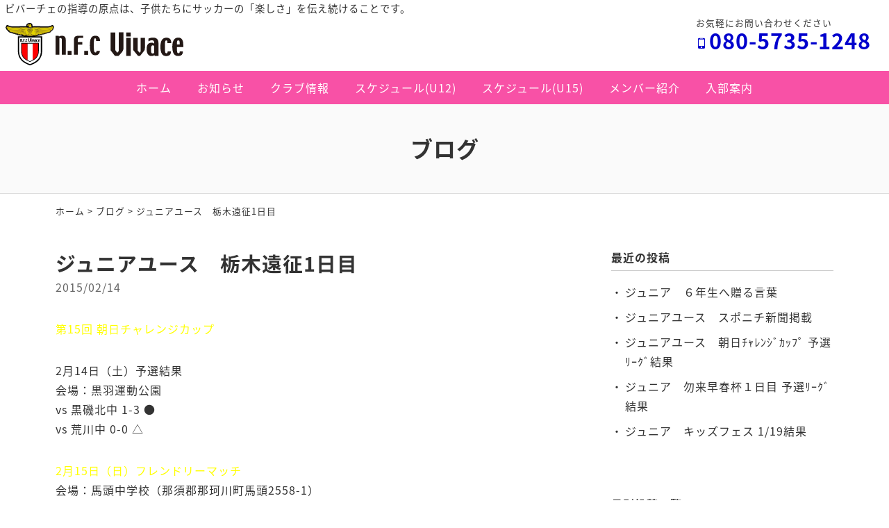

--- FILE ---
content_type: text/html; charset=UTF-8
request_url: https://www.nfc-vivace.com/blog/16085.html
body_size: 5327
content:
<!DOCTYPE html>
<html lang="ja">
<head>
<meta charset="UTF-8" />
<meta name="viewport" content="width=device-width, initial-scale=1.0, minimum-scale=1.0, maximum-scale=1.0, user-scalable=no">
<!--[if IE]>
<meta http-equiv="X-UA-Compatible" content="IE=edge,chrome=1">
<![endif]-->
<title>ジュニアユース　栃木遠征1日目 | N.F.C Vivace (ビバーチェ) ｜福島県福島市 少年サッカークラブ (教室)  少年少女サッカーチームN.F.C Vivace (ビバーチェ) ｜福島県福島市 少年サッカークラブ (教室)  少年少女サッカーチーム</title>
<link rel="alternate" type="application/rss+xml" title="RSS 2.0" href="https://www.nfc-vivace.com/feed" />
<link rel="pingback" href="https://www.nfc-vivace.com/xmlrpc.php" />
<link rel="stylesheet" href="https://fonts.googleapis.com/earlyaccess/notosansjapanese.css">
<link rel="stylesheet" href="https://fonts.googleapis.com/earlyaccess/notosansjp.css">
<link rel="stylesheet" href="https://www.nfc-vivace.com/wp-content/themes/39pack/css/drawer.css" />
<link rel="stylesheet" href="https://www.nfc-vivace.com/wp-content/themes/39pack/css/animate.css">
<link rel="stylesheet" media="all" href="https://www.nfc-vivace.com/wp-content/themes/39pack/style.css">
<!--<link rel="shortcut icon" type="image/vnd.microsoft.icon" href="https://www.nfc-vivace.com/wp-content/themes/39pack/img/favicon.ico" />-->

<!-- All In One SEO Pack 3.6.2[-1,-1] -->
<link rel="canonical" href="https://www.nfc-vivace.com/blog/16085.html" />
<!-- All In One SEO Pack -->
<link rel='dns-prefetch' href='//s.w.org' />
<link rel="alternate" type="application/rss+xml" title="N.F.C Vivace (ビバーチェ) ｜福島県福島市 少年サッカークラブ (教室)  少年少女サッカーチーム &raquo; ジュニアユース　栃木遠征1日目 のコメントのフィード" href="https://www.nfc-vivace.com/blog/16085.html/feed" />
<link rel='stylesheet' id='wp-block-library-css'  href='https://www.nfc-vivace.com/wp-includes/css/dist/block-library/style.min.css?ver=5.3.20' type='text/css' media='all' />
<link rel='stylesheet' id='jquery.lightbox.min.css-css'  href='https://www.nfc-vivace.com/wp-content/plugins/wp-jquery-lightbox/styles/lightbox.min.css?ver=1.4.8' type='text/css' media='all' />
<link rel='https://api.w.org/' href='https://www.nfc-vivace.com/wp-json/' />
<link rel="EditURI" type="application/rsd+xml" title="RSD" href="https://www.nfc-vivace.com/xmlrpc.php?rsd" />
<link rel='prev' title='ジュニア　勿来早春杯組合せ' href='https://www.nfc-vivace.com/information/16076.html' />
<link rel='next' title='ジュニアユース　栃木遠征2日目' href='https://www.nfc-vivace.com/blog/16120.html' />
<link rel='shortlink' href='https://www.nfc-vivace.com/?p=16085' />
<link rel="alternate" type="application/json+oembed" href="https://www.nfc-vivace.com/wp-json/oembed/1.0/embed?url=https%3A%2F%2Fwww.nfc-vivace.com%2Fblog%2F16085.html" />
<link rel="alternate" type="text/xml+oembed" href="https://www.nfc-vivace.com/wp-json/oembed/1.0/embed?url=https%3A%2F%2Fwww.nfc-vivace.com%2Fblog%2F16085.html&#038;format=xml" />
</head>

<body class="under drawer drawer--top">

<div id="fb-root"></div>
<script async defer crossorigin="anonymous" src="https://connect.facebook.net/ja_JP/sdk.js#xfbml=1&version=v12.0" nonce="uOPit4zq"></script>

	
<header id="top" class="fixed">
<div class="desc">ビバーチェの指導の原点は、子供たちにサッカーの「楽しさ」を伝え続けることです。</div>
			<div class="logo"><a href="https://www.nfc-vivace.com/" class="opa"><img src="https://www.nfc-vivace.com/wp-content/themes/39pack/img/title.svg" width="256" alt="N.F.C Vivace" /></a></div>
<dl class="phone">
<dt>お気軽にお問い合わせください</dt>
<dd><span class="num" x-ms-format-detection="none">080-5735-1248</span></dd>
</dl>		<nav id="nav" class="menu-primary-container"><ul id="primary" class="menu"><li id="menu-item-33223" class="menu-item menu-item-type-custom menu-item-object-custom menu-item-home menu-item-33223"><a title="ホーム" href="https://www.nfc-vivace.com/" class="hvr-push">ホーム</a></li>
<li id="menu-item-33224" class="menu-item menu-item-type-taxonomy menu-item-object-category menu-item-33224"><a title="お知らせ" href="https://www.nfc-vivace.com/information" class="hvr-push">お知らせ</a></li>
<li id="menu-item-33225" class="menu-item menu-item-type-taxonomy menu-item-object-category menu-item-33225"><a title="クラブ情報" href="https://www.nfc-vivace.com/club" class="hvr-push">クラブ情報</a></li>
<li id="menu-item-33226" class="menu-item menu-item-type-taxonomy menu-item-object-category menu-item-33226"><a title="スケジュール(U12)" href="https://www.nfc-vivace.com/schedule-u12" class="hvr-push">スケジュール(U12)</a></li>
<li id="menu-item-33227" class="menu-item menu-item-type-taxonomy menu-item-object-category menu-item-33227"><a title="スケジュール(U15)" href="https://www.nfc-vivace.com/schedule-u15" class="hvr-push">スケジュール(U15)</a></li>
<li id="menu-item-33228" class="menu-item menu-item-type-taxonomy menu-item-object-category menu-item-33228"><a title="メンバー紹介" href="https://www.nfc-vivace.com/member" class="hvr-push">メンバー紹介</a></li>
<li id="menu-item-33229" class="menu-item menu-item-type-taxonomy menu-item-object-category menu-item-33229"><a title="入部案内" href="https://www.nfc-vivace.com/guide" class="hvr-push">入部案内</a></li>
</ul></nav><button type="button" class="drawer-toggle drawer-hamburger">
<span class="sr-only">toggle navigation</span>
<span class="drawer-hamburger-icon"></span>
</button>
<nav class="drawer-nav">
<ul id="menu-drawer-menu" class="drawer-menu"><li id="menu-item-33230" class="menu-item menu-item-type-custom menu-item-object-custom menu-item-home menu-item-33230"><a title="ホーム" href="https://www.nfc-vivace.com/">ホーム</a></li>
<li id="menu-item-33233" class="menu-item menu-item-type-taxonomy menu-item-object-category menu-item-33233"><a title="お知らせ" href="https://www.nfc-vivace.com/information">お知らせ</a></li>
<li id="menu-item-33234" class="menu-item menu-item-type-taxonomy menu-item-object-category menu-item-33234"><a title="クラブ情報" href="https://www.nfc-vivace.com/club">クラブ情報</a></li>
<li id="menu-item-33235" class="menu-item menu-item-type-taxonomy menu-item-object-category menu-item-33235"><a title="スケジュール(U12)" href="https://www.nfc-vivace.com/schedule-u12">スケジュール(U12)</a></li>
<li id="menu-item-33236" class="menu-item menu-item-type-taxonomy menu-item-object-category menu-item-33236"><a title="スケジュール(U15)" href="https://www.nfc-vivace.com/schedule-u15">スケジュール(U15)</a></li>
<li id="menu-item-33237" class="menu-item menu-item-type-taxonomy menu-item-object-category menu-item-33237"><a title="メンバー紹介" href="https://www.nfc-vivace.com/member">メンバー紹介</a></li>
<li id="menu-item-33238" class="menu-item menu-item-type-taxonomy menu-item-object-category menu-item-33238"><a title="入部案内" href="https://www.nfc-vivace.com/guide">入部案内</a></li>
<li id="menu-item-33231" class="menu-item menu-item-type-post_type menu-item-object-page menu-item-33231"><a title="サイトマップ" href="https://www.nfc-vivace.com/sitemap">サイトマップ</a></li>
<li id="menu-item-33232" class="menu-item menu-item-type-post_type menu-item-object-page menu-item-33232"><a title="プライバシーポリシー" href="https://www.nfc-vivace.com/privacy-policy">プライバシーポリシー</a></li>
</ul></nav></header>


<div id="contents">

<!-- お知らせ -->
<article>
<h1 class="page">
ブログ<span class="desc"></span></h1>
<div class="pankz">
<div class="wrap">
<!-- Breadcrumb NavXT 6.4.0 -->
<a title="N.F.C Vivace (ビバーチェ) ｜福島県福島市 少年サッカークラブ (教室)  少年少女サッカーチーム" href="https://www.nfc-vivace.com">ホーム</a> &gt; <a title="ブログ" href="https://www.nfc-vivace.com/blog">ブログ</a> &gt; <span class="post post-post current-item">ジュニアユース　栃木遠征1日目</span></div>
</div>
<div class="wrap">
<main id="main">
<section class="post" id="post-16085">
<h2>ジュニアユース　栃木遠征1日目</a></h2>
<ul class="post_meta">
<li class="postdate">2015/02/14</li>
</ul>
<p><span style="font-size: medium;"><span style="color: #ffff00;">第15回 朝日チャレンジカップ</span></span></p>
<p>2月14日（土）予選結果<br />
会場：黒羽運動公園<br />
vs 黒磯北中 1-3 ●<br />
vs 荒川中 0-0 △</p>
<p><span style="color: #ffff00;">2月15日（日）フレンドリーマッチ</span><br />
会場：馬頭中学校（那須郡那珂川町馬頭2558-1）<br />
9:00～ vs 横川中<br />
13:00～ vs 厚崎中 </p>
<p>多くの貴重な体験を通してたくさんのことを吸収して帰れるよう明日も頑張りましょう！</p>
<p><a href="https://www.nfc-vivace.com/wp-content/uploads/1113.jpg" rel="lightbox[16085]"><img src="https://www.nfc-vivace.com/wp-content/uploads/1113-150x150.jpg" alt="" title="" width="150" height="150" class="alignleft size-thumbnail wp-image-16089" /></a></p>
<p><a href="https://www.nfc-vivace.com/wp-content/uploads/283.jpg" rel="lightbox[16085]"><img src="https://www.nfc-vivace.com/wp-content/uploads/283-150x150.jpg" alt="" title="" width="150" height="150" class="alignleft size-thumbnail wp-image-16090" /></a></p>
<p><a href="https://www.nfc-vivace.com/wp-content/uploads/31.jpeg" rel="lightbox[16085]"><img src="https://www.nfc-vivace.com/wp-content/uploads/31-150x150.jpg" alt="" title="" width="150" height="150" class="alignleft size-thumbnail wp-image-16091" /></a></p>
<p><a href="https://www.nfc-vivace.com/wp-content/uploads/459.jpg" rel="lightbox[16085]"><img src="https://www.nfc-vivace.com/wp-content/uploads/459-150x150.jpg" alt="" title="" width="150" height="150" class="alignleft size-thumbnail wp-image-16092" /></a></p>
<p><a href="https://www.nfc-vivace.com/wp-content/uploads/549.jpg" rel="lightbox[16085]"><img src="https://www.nfc-vivace.com/wp-content/uploads/549-150x150.jpg" alt="" title="" width="150" height="150" class="alignleft size-thumbnail wp-image-16093" /></a></p>
<p><a href="https://www.nfc-vivace.com/wp-content/uploads/642.jpg" rel="lightbox[16085]"><img src="https://www.nfc-vivace.com/wp-content/uploads/642-150x150.jpg" alt="" title="" width="150" height="150" class="alignleft size-thumbnail wp-image-16094" /></a></p>
</section></main>
<div id="side">


<section class="widget">
<h2>最近の投稿</h2>
<ul>
<li><a href="https://www.nfc-vivace.com/blog/33411.html">ジュニア　６年生へ贈る言葉</a></li>
<li><a href="https://www.nfc-vivace.com/blog/33132.html">ジュニアユース　スポニチ新聞掲載</a></li>
<li><a href="https://www.nfc-vivace.com/blog/33117.html">ジュニアユース　朝日ﾁｬﾚﾝｼﾞｶｯﾌﾟ 予選ﾘｰｸﾞ結果</a></li>
<li><a href="https://www.nfc-vivace.com/blog/33113.html">ジュニア　勿来早春杯１日目 予選ﾘｰｸﾞ結果</a></li>
<li><a href="https://www.nfc-vivace.com/blog/32977.html">ジュニア　キッズフェス 1/19結果</a></li>
</ul>
</section>

<section class="widget">
<h2>月別投稿一覧</h2>
<select name="archive-dropdown" onChange='document.location.href=this.options[this.selectedIndex].value;' class="archive-dropdown">
<option value="">月を選択</option>

	<option value='https://www.nfc-vivace.com/date/2020/03?cat=7'> 2020年3月 &nbsp;(1)</option>
	<option value='https://www.nfc-vivace.com/date/2020/02?cat=7'> 2020年2月 &nbsp;(3)</option>
	<option value='https://www.nfc-vivace.com/date/2020/01?cat=7'> 2020年1月 &nbsp;(3)</option>
	<option value='https://www.nfc-vivace.com/date/2019/12?cat=7'> 2019年12月 &nbsp;(11)</option>
	<option value='https://www.nfc-vivace.com/date/2019/11?cat=7'> 2019年11月 &nbsp;(4)</option>
	<option value='https://www.nfc-vivace.com/date/2019/10?cat=7'> 2019年10月 &nbsp;(4)</option>
	<option value='https://www.nfc-vivace.com/date/2019/09?cat=7'> 2019年9月 &nbsp;(5)</option>
	<option value='https://www.nfc-vivace.com/date/2019/08?cat=7'> 2019年8月 &nbsp;(9)</option>
	<option value='https://www.nfc-vivace.com/date/2019/07?cat=7'> 2019年7月 &nbsp;(3)</option>
	<option value='https://www.nfc-vivace.com/date/2019/06?cat=7'> 2019年6月 &nbsp;(2)</option>
	<option value='https://www.nfc-vivace.com/date/2019/05?cat=7'> 2019年5月 &nbsp;(4)</option>
	<option value='https://www.nfc-vivace.com/date/2019/04?cat=7'> 2019年4月 &nbsp;(3)</option>
	<option value='https://www.nfc-vivace.com/date/2019/03?cat=7'> 2019年3月 &nbsp;(8)</option>
	<option value='https://www.nfc-vivace.com/date/2019/02?cat=7'> 2019年2月 &nbsp;(9)</option>
	<option value='https://www.nfc-vivace.com/date/2019/01?cat=7'> 2019年1月 &nbsp;(7)</option>
	<option value='https://www.nfc-vivace.com/date/2018/12?cat=7'> 2018年12月 &nbsp;(6)</option>
	<option value='https://www.nfc-vivace.com/date/2018/11?cat=7'> 2018年11月 &nbsp;(3)</option>
	<option value='https://www.nfc-vivace.com/date/2018/10?cat=7'> 2018年10月 &nbsp;(7)</option>
	<option value='https://www.nfc-vivace.com/date/2018/09?cat=7'> 2018年9月 &nbsp;(10)</option>
	<option value='https://www.nfc-vivace.com/date/2018/08?cat=7'> 2018年8月 &nbsp;(13)</option>
	<option value='https://www.nfc-vivace.com/date/2018/07?cat=7'> 2018年7月 &nbsp;(7)</option>
	<option value='https://www.nfc-vivace.com/date/2018/06?cat=7'> 2018年6月 &nbsp;(3)</option>
	<option value='https://www.nfc-vivace.com/date/2018/05?cat=7'> 2018年5月 &nbsp;(7)</option>
	<option value='https://www.nfc-vivace.com/date/2018/04?cat=7'> 2018年4月 &nbsp;(4)</option>
	<option value='https://www.nfc-vivace.com/date/2018/03?cat=7'> 2018年3月 &nbsp;(9)</option>
	<option value='https://www.nfc-vivace.com/date/2018/02?cat=7'> 2018年2月 &nbsp;(11)</option>
	<option value='https://www.nfc-vivace.com/date/2018/01?cat=7'> 2018年1月 &nbsp;(8)</option>
	<option value='https://www.nfc-vivace.com/date/2017/12?cat=7'> 2017年12月 &nbsp;(8)</option>
	<option value='https://www.nfc-vivace.com/date/2017/11?cat=7'> 2017年11月 &nbsp;(7)</option>
	<option value='https://www.nfc-vivace.com/date/2017/10?cat=7'> 2017年10月 &nbsp;(10)</option>
	<option value='https://www.nfc-vivace.com/date/2017/09?cat=7'> 2017年9月 &nbsp;(9)</option>
	<option value='https://www.nfc-vivace.com/date/2017/08?cat=7'> 2017年8月 &nbsp;(13)</option>
	<option value='https://www.nfc-vivace.com/date/2017/07?cat=7'> 2017年7月 &nbsp;(9)</option>
	<option value='https://www.nfc-vivace.com/date/2017/06?cat=7'> 2017年6月 &nbsp;(5)</option>
	<option value='https://www.nfc-vivace.com/date/2017/05?cat=7'> 2017年5月 &nbsp;(8)</option>
	<option value='https://www.nfc-vivace.com/date/2017/04?cat=7'> 2017年4月 &nbsp;(8)</option>
	<option value='https://www.nfc-vivace.com/date/2017/03?cat=7'> 2017年3月 &nbsp;(7)</option>
	<option value='https://www.nfc-vivace.com/date/2017/02?cat=7'> 2017年2月 &nbsp;(8)</option>
	<option value='https://www.nfc-vivace.com/date/2017/01?cat=7'> 2017年1月 &nbsp;(9)</option>
	<option value='https://www.nfc-vivace.com/date/2016/12?cat=7'> 2016年12月 &nbsp;(5)</option>
	<option value='https://www.nfc-vivace.com/date/2016/11?cat=7'> 2016年11月 &nbsp;(9)</option>
	<option value='https://www.nfc-vivace.com/date/2016/10?cat=7'> 2016年10月 &nbsp;(14)</option>
	<option value='https://www.nfc-vivace.com/date/2016/09?cat=7'> 2016年9月 &nbsp;(12)</option>
	<option value='https://www.nfc-vivace.com/date/2016/08?cat=7'> 2016年8月 &nbsp;(8)</option>
	<option value='https://www.nfc-vivace.com/date/2016/07?cat=7'> 2016年7月 &nbsp;(4)</option>
	<option value='https://www.nfc-vivace.com/date/2016/06?cat=7'> 2016年6月 &nbsp;(3)</option>
	<option value='https://www.nfc-vivace.com/date/2016/05?cat=7'> 2016年5月 &nbsp;(7)</option>
	<option value='https://www.nfc-vivace.com/date/2016/04?cat=7'> 2016年4月 &nbsp;(5)</option>
	<option value='https://www.nfc-vivace.com/date/2016/03?cat=7'> 2016年3月 &nbsp;(6)</option>
	<option value='https://www.nfc-vivace.com/date/2016/02?cat=7'> 2016年2月 &nbsp;(7)</option>
	<option value='https://www.nfc-vivace.com/date/2016/01?cat=7'> 2016年1月 &nbsp;(7)</option>
	<option value='https://www.nfc-vivace.com/date/2015/12?cat=7'> 2015年12月 &nbsp;(5)</option>
	<option value='https://www.nfc-vivace.com/date/2015/11?cat=7'> 2015年11月 &nbsp;(11)</option>
	<option value='https://www.nfc-vivace.com/date/2015/10?cat=7'> 2015年10月 &nbsp;(6)</option>
	<option value='https://www.nfc-vivace.com/date/2015/09?cat=7'> 2015年9月 &nbsp;(11)</option>
	<option value='https://www.nfc-vivace.com/date/2015/08?cat=7'> 2015年8月 &nbsp;(6)</option>
	<option value='https://www.nfc-vivace.com/date/2015/07?cat=7'> 2015年7月 &nbsp;(13)</option>
	<option value='https://www.nfc-vivace.com/date/2015/06?cat=7'> 2015年6月 &nbsp;(9)</option>
	<option value='https://www.nfc-vivace.com/date/2015/05?cat=7'> 2015年5月 &nbsp;(5)</option>
	<option value='https://www.nfc-vivace.com/date/2015/04?cat=7'> 2015年4月 &nbsp;(10)</option>
	<option value='https://www.nfc-vivace.com/date/2015/03?cat=7'> 2015年3月 &nbsp;(10)</option>
	<option value='https://www.nfc-vivace.com/date/2015/02?cat=7'> 2015年2月 &nbsp;(9)</option>
	<option value='https://www.nfc-vivace.com/date/2015/01?cat=7'> 2015年1月 &nbsp;(9)</option>
	<option value='https://www.nfc-vivace.com/date/2014/12?cat=7'> 2014年12月 &nbsp;(5)</option>
	<option value='https://www.nfc-vivace.com/date/2014/11?cat=7'> 2014年11月 &nbsp;(12)</option>
	<option value='https://www.nfc-vivace.com/date/2014/10?cat=7'> 2014年10月 &nbsp;(7)</option>
	<option value='https://www.nfc-vivace.com/date/2014/09?cat=7'> 2014年9月 &nbsp;(12)</option>
	<option value='https://www.nfc-vivace.com/date/2014/08?cat=7'> 2014年8月 &nbsp;(4)</option>
	<option value='https://www.nfc-vivace.com/date/2014/07?cat=7'> 2014年7月 &nbsp;(8)</option>
	<option value='https://www.nfc-vivace.com/date/2014/06?cat=7'> 2014年6月 &nbsp;(4)</option>
	<option value='https://www.nfc-vivace.com/date/2014/05?cat=7'> 2014年5月 &nbsp;(6)</option>
	<option value='https://www.nfc-vivace.com/date/2014/04?cat=7'> 2014年4月 &nbsp;(5)</option>
	<option value='https://www.nfc-vivace.com/date/2014/03?cat=7'> 2014年3月 &nbsp;(7)</option>
	<option value='https://www.nfc-vivace.com/date/2014/02?cat=7'> 2014年2月 &nbsp;(4)</option>
	<option value='https://www.nfc-vivace.com/date/2014/01?cat=7'> 2014年1月 &nbsp;(9)</option>
	<option value='https://www.nfc-vivace.com/date/2013/12?cat=7'> 2013年12月 &nbsp;(5)</option>
	<option value='https://www.nfc-vivace.com/date/2013/11?cat=7'> 2013年11月 &nbsp;(5)</option>
	<option value='https://www.nfc-vivace.com/date/2013/10?cat=7'> 2013年10月 &nbsp;(4)</option>
	<option value='https://www.nfc-vivace.com/date/2013/09?cat=7'> 2013年9月 &nbsp;(15)</option>
	<option value='https://www.nfc-vivace.com/date/2013/08?cat=7'> 2013年8月 &nbsp;(8)</option>
	<option value='https://www.nfc-vivace.com/date/2013/07?cat=7'> 2013年7月 &nbsp;(3)</option>
	<option value='https://www.nfc-vivace.com/date/2013/06?cat=7'> 2013年6月 &nbsp;(9)</option>
	<option value='https://www.nfc-vivace.com/date/2013/05?cat=7'> 2013年5月 &nbsp;(6)</option>
	<option value='https://www.nfc-vivace.com/date/2013/04?cat=7'> 2013年4月 &nbsp;(4)</option>
	<option value='https://www.nfc-vivace.com/date/2013/03?cat=7'> 2013年3月 &nbsp;(6)</option>
	<option value='https://www.nfc-vivace.com/date/2013/02?cat=7'> 2013年2月 &nbsp;(12)</option>
	<option value='https://www.nfc-vivace.com/date/2013/01?cat=7'> 2013年1月 &nbsp;(2)</option>
	<option value='https://www.nfc-vivace.com/date/2012/12?cat=7'> 2012年12月 &nbsp;(5)</option>
	<option value='https://www.nfc-vivace.com/date/2012/11?cat=7'> 2012年11月 &nbsp;(5)</option>
	<option value='https://www.nfc-vivace.com/date/2012/10?cat=7'> 2012年10月 &nbsp;(8)</option>
	<option value='https://www.nfc-vivace.com/date/2012/09?cat=7'> 2012年9月 &nbsp;(9)</option>
	<option value='https://www.nfc-vivace.com/date/2012/08?cat=7'> 2012年8月 &nbsp;(13)</option>
	<option value='https://www.nfc-vivace.com/date/2012/07?cat=7'> 2012年7月 &nbsp;(7)</option>
	<option value='https://www.nfc-vivace.com/date/2012/06?cat=7'> 2012年6月 &nbsp;(7)</option>
	<option value='https://www.nfc-vivace.com/date/2012/05?cat=7'> 2012年5月 &nbsp;(7)</option>
	<option value='https://www.nfc-vivace.com/date/2012/04?cat=7'> 2012年4月 &nbsp;(2)</option>
	<option value='https://www.nfc-vivace.com/date/2012/03?cat=7'> 2012年3月 &nbsp;(7)</option>
	<option value='https://www.nfc-vivace.com/date/2012/02?cat=7'> 2012年2月 &nbsp;(8)</option>
	<option value='https://www.nfc-vivace.com/date/2012/01?cat=7'> 2012年1月 &nbsp;(3)</option>
	<option value='https://www.nfc-vivace.com/date/2011/12?cat=7'> 2011年12月 &nbsp;(5)</option>
	<option value='https://www.nfc-vivace.com/date/2011/11?cat=7'> 2011年11月 &nbsp;(8)</option>
	<option value='https://www.nfc-vivace.com/date/2011/10?cat=7'> 2011年10月 &nbsp;(7)</option>
	<option value='https://www.nfc-vivace.com/date/2011/09?cat=7'> 2011年9月 &nbsp;(10)</option>
	<option value='https://www.nfc-vivace.com/date/2011/08?cat=7'> 2011年8月 &nbsp;(7)</option>
	<option value='https://www.nfc-vivace.com/date/2011/07?cat=7'> 2011年7月 &nbsp;(10)</option>
	<option value='https://www.nfc-vivace.com/date/2011/06?cat=7'> 2011年6月 &nbsp;(7)</option>
	<option value='https://www.nfc-vivace.com/date/2011/05?cat=7'> 2011年5月 &nbsp;(3)</option>
	<option value='https://www.nfc-vivace.com/date/2011/04?cat=7'> 2011年4月 &nbsp;(4)</option>
	<option value='https://www.nfc-vivace.com/date/2011/03?cat=7'> 2011年3月 &nbsp;(1)</option>
	<option value='https://www.nfc-vivace.com/date/2011/02?cat=7'> 2011年2月 &nbsp;(7)</option>
	<option value='https://www.nfc-vivace.com/date/2011/01?cat=7'> 2011年1月 &nbsp;(6)</option>
	<option value='https://www.nfc-vivace.com/date/2010/12?cat=7'> 2010年12月 &nbsp;(12)</option>
	<option value='https://www.nfc-vivace.com/date/2010/11?cat=7'> 2010年11月 &nbsp;(13)</option>
	<option value='https://www.nfc-vivace.com/date/2010/10?cat=7'> 2010年10月 &nbsp;(9)</option>
	<option value='https://www.nfc-vivace.com/date/2010/09?cat=7'> 2010年9月 &nbsp;(14)</option>
	<option value='https://www.nfc-vivace.com/date/2010/08?cat=7'> 2010年8月 &nbsp;(21)</option>
	<option value='https://www.nfc-vivace.com/date/2010/07?cat=7'> 2010年7月 &nbsp;(16)</option>
	<option value='https://www.nfc-vivace.com/date/2010/06?cat=7'> 2010年6月 &nbsp;(13)</option>
	<option value='https://www.nfc-vivace.com/date/2010/05?cat=7'> 2010年5月 &nbsp;(6)</option>

</select>
</section>


</div><!-- #side --></div>
</article>


</div>
<footer>
<div class="wrap">
			<div class="credit">
<dl>
<dt><a href="https://www.nfc-vivace.com/" class="opa"><img src="https://www.nfc-vivace.com/wp-content/themes/39pack/img/title.svg" width="200" alt="ビバーチェ" /></a></dt>
<dd>TEL <span class="telno">080-5735-1248</span><br />
&#105;&#110;f&#111;&#64;nf&#99;&#45;v&#105;&#118;&#97;c&#101;.c&#111;&#109;</dd>
</dl>
<p><a href="https://www.nfc-vivace.com/information/33256.html" class="opa"><img src="https://www.nfc-vivace.com/wp-content/themes/39pack/img/bnSpons.jpg" width="240" alt="スポンサー協力のお願い" /></a></p>
</div>		</div>
<ul id="secondary">
<li><a href="https://www.nfc-vivace.com/sitemap" title="サイトマップ">サイトマップ</a></li>
<li><a href="https://www.nfc-vivace.com/privacy-policy" title="プライバシーポリシー">プライバシーポリシー</a></li>
</ul>
<div class="copyright">&copy; <a href="https://www.nfc-vivace.com/" class="opa">N.F.C Vivace</a>.</div>
</footer>
			<ul id="footFix">
<li><a href="https://www.nfc-vivace.com/" class="opa"><span class="icon-home"></span>ホーム</a></li>
<li><a href="https://www.facebook.com/vivace2010/" target="_blank" class="opa"><span class="icon-facebook2"></span>Facebook</a></li>
<li><a href="tel:08057351248" class="opa"><span class="icon-phone"></span>電話する</a></li>
<li><a href="mailto:&#105;&#110;f&#111;&#64;nf&#99;&#45;v&#105;&#118;&#97;c&#101;.c&#111;&#109;" class="opa"><span class="icon-markunread"></span>メールする</a></li>
</ul>		<div class="pagetop"><a href="#top"><span class="icon-arrow_drop_up"></span></a></div>
<script type='text/javascript' src='https://www.nfc-vivace.com/wp-content/themes/39pack/js/jQuery.js?ver=3.2.1'></script>
<script type='text/javascript' src='https://www.nfc-vivace.com/wp-content/themes/39pack/js/iscroll.js?ver=1492750359'></script>
<script type='text/javascript' src='https://www.nfc-vivace.com/wp-content/themes/39pack/js/drawer.min.js?ver=1492748953'></script>
<script type='text/javascript' src='https://www.nfc-vivace.com/wp-content/themes/39pack/js/common.js?ver=1564364676'></script>
<script type='text/javascript' src='https://www.nfc-vivace.com/wp-content/themes/39pack/js/wow.min.js?ver=1516739710'></script>
<script type='text/javascript' src='https://www.nfc-vivace.com/wp-content/plugins/business-calendar/js/jquery.tooltip.js?ver=5.3.20'></script>
<script type='text/javascript' src='https://www.nfc-vivace.com/wp-content/plugins/wp-jquery-lightbox/jquery.touchwipe.min.js?ver=1.4.8'></script>
<script type='text/javascript'>
/* <![CDATA[ */
var JQLBSettings = {"showTitle":"1","showCaption":"1","showNumbers":"1","fitToScreen":"1","resizeSpeed":"400","showDownload":"0","navbarOnTop":"0","marginSize":"0","slideshowSpeed":"4000","prevLinkTitle":"\u524d\u306e\u753b\u50cf","nextLinkTitle":"\u6b21\u306e\u753b\u50cf","closeTitle":"\u30ae\u30e3\u30e9\u30ea\u30fc\u3092\u9589\u3058\u308b","image":"\u753b\u50cf ","of":"\u306e","download":"\u30c0\u30a6\u30f3\u30ed\u30fc\u30c9","pause":"(\u30b9\u30e9\u30a4\u30c9\u30b7\u30e7\u30fc\u3092\u505c\u6b62\u3059\u308b)","play":"(\u30b9\u30e9\u30a4\u30c9\u30b7\u30e7\u30fc\u3092\u518d\u751f\u3059\u308b)"};
/* ]]> */
</script>
<script type='text/javascript' src='https://www.nfc-vivace.com/wp-content/plugins/wp-jquery-lightbox/jquery.lightbox.min.js?ver=1.4.8'></script>
<script type='text/javascript' src='https://www.nfc-vivace.com/wp-includes/js/wp-embed.min.js?ver=5.3.20'></script>
<script>new WOW().init();</script>

<!-- NINJA ANALYZE -->
<script type="text/javascript">
//<![CDATA[
(function(d) {
  var sc=d.createElement("script"),
      ins=d.getElementsByTagName("script")[0];
  sc.type="text/javascript";
  sc.src=("https:"==d.location.protocol?"https://":"http://") + "code.analysis.shinobi.jp" + "/ninja_ar/NewScript?id=00197872&hash=38b471b0&zone=36";
  sc.async=true;
  ins.parentNode.insertBefore(sc, ins);
})(document);
//]]>
</script>
<!-- /NINJA ANALYZE -->

</body>
</html>

--- FILE ---
content_type: text/css
request_url: https://www.nfc-vivace.com/wp-content/themes/39pack/css/color.css
body_size: 2498
content:
@charset "utf-8";

/*********************
キーカラー #f851a6
**********************/

/* =style.css
------------------------------------------------------------------------------ */

/* =ウィンドウ幅確認 */

#winsize2 {
	color: #fff;
	background-color: #f851a6;
}
/* =全体 */

body {
	color: #333;
}

a.out:after {
	color: #f851a6;
}
a.pdf:after {
	color: #fd4233;
}

/* =ヘッダー */
header#top.fixed {
	/*
 	background-color: rgba(255,255,255,0.85);
	background-color: rgba(0,0,0,0.85);
	*/
	background-color: #fff;
}
header#top ul.contact li.sns a span[class*="icon-"] {
	color: #f851a6;
}
header#top dl.phone .num,
header#top dl.phone .num a {
	color: #f851a6;
}
#nav {
	background-color: #f851a6;
}
ul#primary li a {
	color: #fff;
}
ul#primary li a:hover {
}
ul#primary li.nest ul {
	border-color: #f851a6;
}
ul#primary li.nest ul li {
	background-color: rgba(255,255,255,0.85);
	border-bottom-color: #f851a6;
}
ul#primary li.nest ul li a {
	color: #333;
}
ul#primary li.nest ul li a:hover {
	color: #f851a6;
}

.drawer-hamburger,
.drawer-hamburger:hover {
	background-color: #f851a6;
	color: #fff;
}
.drawer-menu li a {
	background-color: #f2f2f2;
	color: #222;
	border-bottom-color: #ccc;
}
/*
.drawer-menu li:nth-child(odd) a {
	border-right-color: #ccc;
}
*/
.drawer-menu li a:hover {
	background-color: #fafafa;
}



.drawer-dropdown-menu {

}

.drawer-dropdown-menu li a {
	background-color: #e5e5e5;
}
.drawer-dropdown-menu li a:hover {
	background-color: #dedede;
}

/* =看板 */
.eyecach {

}

/*
.eyecach .copy {


	background-color: rgba(33,58,112,0.85);
	text-shadow: 0 0 4px #000;

	color: #fff;
	background: #f851a6;
	background: -moz-radial-gradient(center, ellipse cover,  #f851a6 25%, #142343 100%);
	background: -webkit-radial-gradient(center, ellipse cover,  #f851a6 25%,#142343 100%);
	background: radial-gradient(ellipse at center,  #f851a6 25%,#142343 100%);
	filter: progid:DXImageTransform.Microsoft.gradient( startColorstr='#f851a6', endColorstr='#142343',GradientType=1 );
	opacity: 0.95;
	filter: alpha(opacity=95);
	-ms-filter: "alpha(opacity=95)";
}
*/



.eyecach .copy img {
}
.eyecach .wrap h1 span[class*="icon-"] {
	color: #fff;
}
.eyecach .wrap h1 .title {

}
.eyecach .wrap h1 a {
	color: #fff;
}
.next a {
	color: #fff;
}

/* =パンくず */

.pankz a {
	color: #333333;
}

/* =ページトップ */

.pagetop a {
	background-color: rgba(0,0,0,0.75);
	color: #fff;
}

/* =フッター */

footer {
	background-color: #fafafa;
	border-color: #ddd;
}

footer .credit .num,
footer .credit .num a {
	color: #f851a6;
}
.telno a {
	color: #333;
}

footer ul.sitemap li a {
	color: #333;
}
footer ul.sitemap li a:before {
	color: #f851a6;
}
footer ul.sitemap li a:hover {
	color: #f851a6;
}
ul#secondary {
	background-color: #eee;
}
ul#secondary li a {
	color: #333;
	border-right-color: #ccc;
}
.copyright {
	background-color: #f851a6;
	color: #fff;
}
.copyright a {
	color: #fff;
}

ul#footFix {
	background-color: rgba(0,0,0,0.75);
}
ul#footFix li {
	border-right-color: rgba(255,255,255,0.75);
}
ul#footFix li a {
	color: #fff;
}
ul#footFix li a:hover {
}


/* =common.css
------------------------------------------------------------------------------ */


/* =セクション */

section.border {
	border-color: #ddd;

}
section.stripe {
	background-color: #f2f2f2;
}

/* =大見出し */


article h1.page,
section h1.page {
	border-bottom-color: #ddd;
	background-color: #fafafa;
}

/* =見出し（装飾） */

section h2.under .name,
section h3.under .name {
	border-color: #f851a6;
}

section h2.arrow span.name,
section h3.arrow span.name {
	border-bottom-color: #333;
}
section h2.arrow span.name::before,
section h3.arrow span.name::before {
	border-top-color: #333;
}
section h2.arrow span.name::after,
section h3.arrow span.name::after {
	border-top-color: #fff;
}
section.stripe h2.arrow span.name::after,
section.stripe h3.arrow span.name::after {
	border-top-color: #f2f2f2;
}
section h2.brack span.name::before,
section h3.brack span.name::before {
	border-color: #333;
}
section h2.brack span.name::after,
section h3.brack span.name::after {
	border-color: #333;
}
section h2.horizon .name,
section h3.horizon .name {
	background-color: #fff;
}
section.stripe h2.horizon .name,
section.stripe h3.horizon .name {
	background-color: #f2f2f2;
}
section h2.towtone,
section h3.towtone {
	border-color: #ddd;
}
section h2.towtone::after,
section h3.towtone::after {
	border-color: #f851a6;
}
section h2.border::after,
section h3.border::after {
	background-color: #f851a6;
}
section h2.frame,
section h3.frame {
	border-color: #ddd;
	background-color: #fff;
}
section h2.frame::after,
section h3.frame::after {
	background-color: #f851a6;
}
section h2.frame.color,
section h3.frame.color {
	background-color: #f851a6;
	color: #fff;
}
section h2.frame.color::after,
section h3.frame.color::after {
	background-color: #fff;
}
section h2.circle::after,
section h3.circle::after,
section h4.circle::after {
	border-color: #f851a6;
}
section h4.border::after {
	background-color: #f851a6;
}

/* =見出し（その他） */

section h2 a,
section h3 a {
	color: #333;
}
h2 .desc,
h3 .desc {
	color: #666;
}
h2 span[class*="icon-"],
h3 span[class*="icon-"] {
	color: #f851a6;
}




/* =段落（装飾） */

span.line {
	border-bottom-color: #333;
}

.kome {
	color: #f00;
}
.marquee {
	background: linear-gradient(transparent 60%, #ffff66 60%);
}

/* =ボタン */

a.btn {
	background-color: #f851a6;
	color: #fff;
}
a.btn.order {
	background-color: #f851a6;
	color: #fff;
}
a.btn.mail {
	background-color: #f851a6;
	color: #fff;
}


/* =moreボタン */

a.more-link {
	background-color: #f851a6;
	border-color: #f851a6;
	color: #fff;
}

/* =リスト */

section ul.mark li:before {
	color: #f851a6;
}
section ul.mark.ast li:before {
	color: #f00;
}
section ul.mark.check li:before {
	background-color: #f851a6;
	color: #fff;
}

/* =番号リスト */

section ol.number li:before {
	background-color: #f851a6;
	color: #fff;
}
/* =定義リスト */

section dl.paral dt .beta {
	background-color: #f851a6;
	color: #fff;
}
section dl.paral dt .beta.sec {
	background-color: #c9151d;
}

/* =テーブル */

section table th {
	background-color: #f2f2f2;
	border-color: #cccccc;
}
section table td {
	border-color: #cccccc;
}
section table tr:nth-child(odd) {
	background-color: #fff;
}
section table tr:nth-child(even) {
	background-color: #fafafa;
}
section table thead th,
section table thead td {
	background-color: #e5e5e5;
}

section table.line caption,
section table.line thead tr {
	border-bottom-color: #666;
}
section table.line tr {
	border-bottom-color: #cccccc;
}
section table.line th {
	background-color: transparent;
}
section table.line tr:nth-child(odd),
section table.line tr:nth-child(even) {
	background-color: transparent;
}

section table.nest th {
	background-color: transparent;
}
section table.nest tr:nth-child(odd),
section table.nest tr:nth-child(even) {
	background-color: transparent;
}



/* =コラム */

.solidLine {
	border-color: #ccc;
	background-color: #fff;
}
.dotLine {
	border-color: #ccc;
}
.udLine {
	border-top-color: #ccc;
	border-bottom-color: #ccc;
}
.lrLine {
	border-right-color: #ccc;
	border-left-color:  #ccc;
}
.lTag {
	border-left-color: #ccc;
	background-color: #fafafa;
}
.solidLine.icon:before,
.dotLine.icon:before,
.udLine.icon:before,
.lrLine.icon:before,
.lTag.icon:before {
	color: #f851a6;
}

.notes {
	border-color: #ccc;
}
.notes .title {
	background-color: #fff;
}
section.stripe .notes .title {
	background-color: #f2f2f2;
}



/* =最新情報（画像） */

section ul.latestImg li a {
	color: #333;
}
section ul.latestImg li a.new dl:before {
	background-color: #f00;
	color: #fff;
}
section ul.latestImg li a dl dd {
	background-color: #f2f2f2;
}
section ul.latestImg li a dl dd .date {
	color: #666;
}

/* =最新情報（1行） */

section ul.latestLine li {
	border-bottom-color: #ccc;
}
section ul.latestLine li a {
	color: #333;
}
section ul.latestLine li dl dt {
	color: #666;
}
section ul.latestLine li dl dt .tag {
	background-color: #f851a6;
	color: #fff;
}


/* =ブログ */

section ul.post_meta li,
section ul.post_meta li a{
	color: #666;
}

#side section h2 {
	border-color: #ccc;
}
#side section h2 a:hover {
	color: #f851a6;
}
#side ul li a {
	color: #333;
}
#side ul li a:hover {
	color: #f851a6;
}
#side select {
	border-color: #ccc;
}

/* =お問い合わせ */

section div.mw_wp_form table tr:nth-child(odd),
section div.mw_wp_form table tr:nth-child(even) {
	background-color: transparent;
}
div.mw_wp_form input[type="submit"] {
	border: 1px solid #f851a6;
	background-color: #f851a6;
	color: #ffffff;
}
div.mw_wp_form input[type="submit"]:active,
div.mw_wp_form input[type="submit"]:hover {
	background-color: #ffffff;
	color: #f851a6;
}

div.mw_wp_form form input[type="text"],
div.mw_wp_form form input[type="email"],
div.mw_wp_form form input[type="radio"],
div.mw_wp_form form input[type="checkbox"],
div.mw_wp_form form select,
div.mw_wp_form form textarea {
	border-color: #ccc;
}

section div.mw_wp_form table td span.error {
	background-color: #ffc0cb;
	border-color: #ff0000;
	color: #ff0000;
}
.mw_wp_form span.req {
	background-color: #ff8080;
	color: #fff;
}
.mw_wp_form span.any {
	background-color: #00aeeb;
	color: #fff;
}


/* =Ｑ＆Ａ */

section.qa {
	border-color: #ddd;
	background-color: #fff;
}
section.qa h2:before {
	background-color: #f851a6;
	color: #fff;
}
section.qa h2:after {
	color: #f851a6;
}
section.qa .answer:before {
	background-color: #f9887b;
	color: #fff;
}


/* =ページナビゲーション */

div.wp-pagenavi .pages,
div.wp-pagenavi .current,
div.wp-pagenavi .extend,
div.wp-pagenavi a {
	border-color: #999;
	color: #333;
}
div.wp-pagenavi a:hover,
div.wp-pagenavi a:active {
	color: #fff;
	background-color: #f851a6;
}

/* =サイトマップ */

section ul#sitemap_list li a {
	border-bottom-color: #ccc;
	color: #333;
}
section ul#sitemap_list li a:hover {
	color: #f851a6;

}





--- FILE ---
content_type: application/javascript
request_url: https://www.nfc-vivace.com/wp-content/plugins/business-calendar/js/jquery.tooltip.js?ver=5.3.20
body_size: 2978
content:
/*
 * jQuery Tooltip plugin 1.3
 *
 * http://bassistance.de/jquery-plugins/jquery-plugin-tooltip/
 * http://docs.jquery.com/Plugins/Tooltip
 *
 * Copyright (c) 2006 - 2008 Jörn Zaefferer
 *
 * jQueryId: jquery.tooltip.js 5741 2008-06-21 15:22:16Z joern.zaefferer jQuery
 * 
 * Dual licensed under the MIT and GPL licenses:
 *   http://www.opensource.org/licenses/mit-license.php
 *   http://www.gnu.org/licenses/gpl.html
 */
 
;(function(jQuery) {
	
		// the tooltip element
	var helper = {},
		// the current tooltipped element
		current,
		// the title of the current element, used for restoring
		title,
		// timeout id for delayed tooltips
		tID,
		// IE 5.5 or 6
		IE = jQuery.browser.msie && /MSIE\s(5\.5|6\.)/.test(navigator.userAgent),
		// flag for mouse tracking
		track = false;
	
	jQuery.tooltip = {
		blocked: false,
		defaults: {
			delay: 200,
			fade: false,
			showURL: true,
			extraClass: "",
			top: 15,
			left: 15,
			id: "tooltip"
		},
		block: function() {
			jQuery.tooltip.blocked = !jQuery.tooltip.blocked;
		}
	};
	
	jQuery.fn.extend({
		tooltip: function(settings) {
			settings = jQuery.extend({}, jQuery.tooltip.defaults, settings);
			createHelper(settings);
			return this.each(function() {
					jQuery.data(this, "tooltip", settings);
					this.tOpacity = helper.parent.css("opacity");
					// copy tooltip into its own expando and remove the title
					this.tooltipText = this.title;
					jQuery(this).removeAttr("title");
					// also remove alt attribute to prevent default tooltip in IE
					this.alt = "";
				})
				.mouseover(save)
				.mouseout(hide)
				.click(hide);
		},
		fixPNG: IE ? function() {
			return this.each(function () {
				var image = jQuery(this).css('backgroundImage');
				if (image.match(/^url\(["']?(.*\.png)["']?\)jQuery/i)) {
					image = RegExp.jQuery1;
					jQuery(this).css({
						'backgroundImage': 'none',
						'filter': "progid:DXImageTransform.Microsoft.AlphaImageLoader(enabled=true, sizingMethod=crop, src='" + image + "')"
					}).each(function () {
						var position = jQuery(this).css('position');
						if (position != 'absolute' && position != 'relative')
							jQuery(this).css('position', 'relative');
					});
				}
			});
		} : function() { return this; },
		unfixPNG: IE ? function() {
			return this.each(function () {
				jQuery(this).css({'filter': '', backgroundImage: ''});
			});
		} : function() { return this; },
		hideWhenEmpty: function() {
			return this.each(function() {
				jQuery(this)[ jQuery(this).html() ? "show" : "hide" ]();
			});
		},
		url: function() {
			return this.attr('href') || this.attr('src');
		}
	});
	
	function createHelper(settings) {
		// there can be only one tooltip helper
		if( helper.parent )
			return;
		// create the helper, h3 for title, div for url
		helper.parent = jQuery('<div id="' + settings.id + '"><h3></h3><div class="body"></div><div class="url"></div></div>')
			// add to document
			.appendTo(document.body)
			// hide it at first
			.hide();
			
		// apply bgiframe if available
		if ( jQuery.fn.bgiframe )
			helper.parent.bgiframe();
		
		// save references to title and url elements
		helper.title = jQuery('h3', helper.parent);
		helper.body = jQuery('div.body', helper.parent);
		helper.url = jQuery('div.url', helper.parent);
	}
	
	function settings(element) {
		return jQuery.data(element, "tooltip");
	}
	
	// main event handler to start showing tooltips
	function handle(event) {
		// show helper, either with timeout or on instant
		if( settings(this).delay )
			tID = setTimeout(show, settings(this).delay);
		else
			show();
		
		// if selected, update the helper position when the mouse moves
		track = !!settings(this).track;
		jQuery(document.body).bind('mousemove', update);
			
		// update at least once
		update(event);
	}
	
	// save elements title before the tooltip is displayed
	function save() {
		// if this is the current source, or it has no title (occurs with click event), stop
		if ( jQuery.tooltip.blocked || this == current || (!this.tooltipText && !settings(this).bodyHandler) )
			return;

		// save current
		current = this;
		title = this.tooltipText;
		
		if ( settings(this).bodyHandler ) {
			helper.title.hide();
			var bodyContent = settings(this).bodyHandler.call(this);
			if (bodyContent.nodeType || bodyContent.jquery) {
				helper.body.empty().append(bodyContent)
			} else {
				helper.body.html( bodyContent );
			}
			helper.body.show();
		} else if ( settings(this).showBody ) {
			var parts = title.split(settings(this).showBody);
			helper.title.html(parts.shift()).show();
			helper.body.empty();
			for(var i = 0, part; (part = parts[i]); i++) {
				if(i > 0)
					helper.body.append("<br/>");
				helper.body.append(part);
			}
			helper.body.hideWhenEmpty();
		} else {
			helper.title.html(title).show();
			helper.body.hide();
		}
		
		// if element has href or src, add and show it, otherwise hide it
		if( settings(this).showURL && jQuery(this).url() )
			helper.url.html( jQuery(this).url().replace('http://', '') ).show();
		else 
			helper.url.hide();
		
		// add an optional class for this tip
		helper.parent.addClass(settings(this).extraClass);

		// fix PNG background for IE
		if (settings(this).fixPNG )
			helper.parent.fixPNG();
			
		handle.apply(this, arguments);
	}
	
	// delete timeout and show helper
	function show() {
		tID = null;
		if ((!IE || !jQuery.fn.bgiframe) && settings(current).fade) {
			if (helper.parent.is(":animated"))
				helper.parent.stop().show().fadeTo(settings(current).fade, current.tOpacity);
			else
				helper.parent.is(':visible') ? helper.parent.fadeTo(settings(current).fade, current.tOpacity) : helper.parent.fadeIn(settings(current).fade);
		} else {
			helper.parent.show();
		}
		update();
	}
	
	/**
	 * callback for mousemove
	 * updates the helper position
	 * removes itself when no current element
	 */
	function update(event)	{
		if(jQuery.tooltip.blocked)
			return;
		
		if (event && event.target.tagName == "OPTION") {
			return;
		}
		
		// stop updating when tracking is disabled and the tooltip is visible
		if ( !track && helper.parent.is(":visible")) {
			jQuery(document.body).unbind('mousemove', update)
		}
		
		// if no current element is available, remove this listener
		if( current == null ) {
			jQuery(document.body).unbind('mousemove', update);
			return;	
		}
		
		// remove position helper classes
		helper.parent.removeClass("viewport-right").removeClass("viewport-bottom");
		
		var left = helper.parent[0].offsetLeft;
		var top = helper.parent[0].offsetTop;
		if (event) {
			// position the helper 15 pixel to bottom right, starting from mouse position
			left = event.pageX + settings(current).left;
			top = event.pageY + settings(current).top;
			var right='auto';
			if (settings(current).positionLeft) {
				right = jQuery(window).width() - left;
				left = 'auto';
			}
			helper.parent.css({
				left: left,
				right: right,
				top: top
			});
		}
		
		var v = viewport(),
			h = helper.parent[0];
		// check horizontal position
		if (v.x + v.cx < h.offsetLeft + h.offsetWidth) {
			left -= h.offsetWidth + 20 + settings(current).left;
			helper.parent.css({left: left + 'px'}).addClass("viewport-right");
		}
		// check vertical position
		if (v.y + v.cy < h.offsetTop + h.offsetHeight) {
			top -= h.offsetHeight + 20 + settings(current).top;
			helper.parent.css({top: top + 'px'}).addClass("viewport-bottom");
		}
	}
	
	function viewport() {
		return {
			x: jQuery(window).scrollLeft(),
			y: jQuery(window).scrollTop(),
			cx: jQuery(window).width(),
			cy: jQuery(window).height()
		};
	}
	
	// hide helper and restore added classes and the title
	function hide(event) {
		if(jQuery.tooltip.blocked)
			return;
		// clear timeout if possible
		if(tID)
			clearTimeout(tID);
		// no more current element
		current = null;
		
		var tsettings = settings(this);
		function complete() {
			helper.parent.removeClass( tsettings.extraClass ).hide().css("opacity", "");
		}
		if ((!IE || !jQuery.fn.bgiframe) && tsettings.fade) {
			if (helper.parent.is(':animated'))
				helper.parent.stop().fadeTo(tsettings.fade, 0, complete);
			else
				helper.parent.stop().fadeOut(tsettings.fade, complete);
		} else
			complete();
		
		if( settings(this).fixPNG )
			helper.parent.unfixPNG();
	}
	
})(jQuery);
